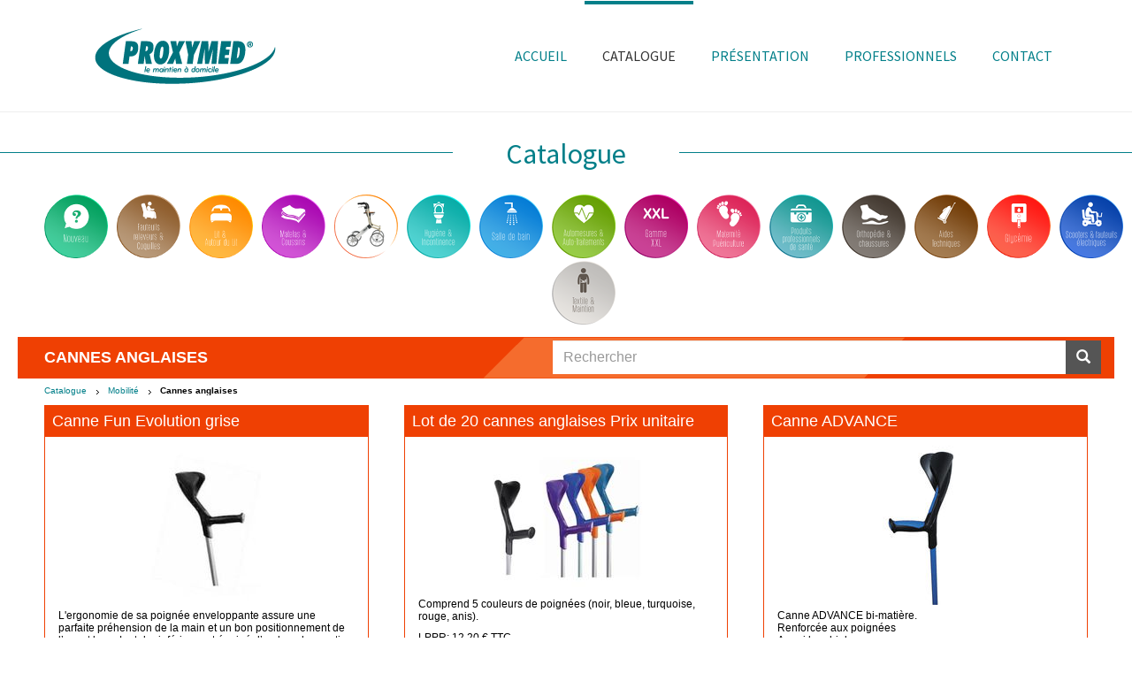

--- FILE ---
content_type: text/html; charset=utf-8
request_url: https://www.proxymed-mad.fr/catalogue/produits/liste/mobilite/cannes-anglaises/
body_size: 9904
content:
<!DOCTYPE html>
<html lang="fr" dir="ltr" class="no-js">
<head>

<meta charset="utf-8">
<!-- 
	Based on the TYPO3 Bootstrap Package by Benjamin Kott - http://www.bk2k.info

	This website is powered by TYPO3 - inspiring people to share!
	TYPO3 is a free open source Content Management Framework initially created by Kasper Skaarhoj and licensed under GNU/GPL.
	TYPO3 is copyright 1998-2017 of Kasper Skaarhoj. Extensions are copyright of their respective owners.
	Information and contribution at https://typo3.org/
-->


<link rel="shortcut icon" href="/typo3conf/ext/bootstrap_package/Resources/Public/Icons/favicon.ico" type="image/x-icon">

<meta name="generator" content="TYPO3 CMS">
<meta name="viewport" content="width=device-width, initial-scale=1">
<meta name="robots" content="index,follow">
<meta name="google" content="notranslate">
<meta name="apple-mobile-web-app-capable" content="no">
<meta http-equiv="X-UA-Compatible" content="IE=edge">
<meta property="og:title" content="Catalogue">
<meta property="og:site_name" content="Proxymed MAD">

<link rel="stylesheet" type="text/css" href="https://fonts.googleapis.com/css?family=Source Sans Pro:300,400,700" media="all">
<link rel="stylesheet" type="text/css" href="/typo3temp/compressor/merged-4e3adad8148a0d4e0a6464a7a28f34bd-60880d920719ba87960ada88030424b4.1537515998.css" media="all">

<link rel="stylesheet" type="text/css" href="/typo3temp/compressor/merged-bb320787d61e4454765988f64e62db5c-f65f388b6905a5f628d72b84a4121f75.1537515998.css" media="all">



<script type="text/javascript">
/*<![CDATA[*/
var TYPO3 = TYPO3 || {};
TYPO3.lang = {"colorbox.current":[{"source":"image {current} of {total}","target":"image {current} sur {total}"}],"colorbox.previous":[{"source":"previous","target":"pr\u00e9c\u00e9dente"}],"colorbox.next":[{"source":"next","target":"suivante"}],"colorbox.close":[{"source":"close","target":"fermer"}],"colorbox.xhrError":[{"source":"This content failed to load.","target":"Impossible de charger ce contenu."}],"colorbox.imgError":[{"source":"This image failed to load.","target":"Impossible de charger cette image."}],"colorbox.slideshowStart":[{"source":"start slideshow","target":"d\u00e9marrer la pr\u00e9sentation"}],"colorbox.slideshowStop":[{"source":"stop slideshow","target":"arr\u00eater la pr\u00e9sentation"}]};/*]]>*/
</script>
<script src="/typo3temp/compressor/merged-ec5246c978d6a4935df7b3baad312453-30b42abc8f49eb6c31e0bc657ff40d7c.1537515998.js" type="text/javascript"></script>

<script src="/typo3temp/compressor/merged-12daabbd07027e9cfd40fd5b0a63cc45-a2c038a838e5257f85eadb3d46c36678.1537515998.js" type="text/javascript"></script>

<script type="text/javascript">
/*<![CDATA[*/
/*5f20f8a56c40e4fe31bb711bfc904a68*/
jQuery(document).ready(function(){jQuery(".rzcolorbox").colorbox({current:"Image&nbsp;{current}&nbsp;sur&nbsp;{total}",opacity:"0.85",transition:"fade",speed:"350",slideshowSpeed:"2500",overlayClose:true,fixed:false,escKey:true,arrowKey:true,loop:true,previous:"précédente",next:"suivante",close:"fermer",rel:"rzcolorbox"});});

/*]]>*/
</script>


<link rel="prev" href="/accueil/"><link rel="next" href="/presentation/">          <script type="text/javascript">
          /*<![CDATA[*/

          /*TYPO3RsaEncryptionPublicKeyUrl*/
          var TYPO3RsaEncryptionPublicKeyUrl = 'https:\/\/www.proxymed-mad.fr\/index.php?eID=RsaPublicKeyGenerationController';
          
          // Make ColorBox responsive
          jQuery.colorbox.settings.maxWidth  = '95%';
          jQuery.colorbox.settings.maxHeight = '95%';
        
          // ColorBox resize function
          var resizeTimer;
          function resizeColorBox()
          {
            if (resizeTimer) clearTimeout(resizeTimer);
            resizeTimer = setTimeout(function() {
                if (jQuery('#cboxOverlay').is(':visible')) {
                    jQuery.colorbox.load(true);
                }
            }, 300);
          }
        
          // Resize ColorBox when resizing window or changing mobile device orientation
          jQuery(window).resize(resizeColorBox);
          window.addEventListener("orientationchange", resizeColorBox, false);

          /*]]>*/
          </script>
	<meta name="title" content="Catalogue - Proxymed MAD" />
	<meta name="date" content="2018-01-30" />
	<link rel="canonical" href="https://www.proxymed-mad.fr/catalogue/produits/liste/hygiene-et-incontinence/aleses/" />
	<script type="text/javascript" src="/typo3conf/ext/multishop/js/js-webshim/extras/modernizr-custom.js" data-ignore="1"></script><script type="text/javascript" src="/typo3conf/ext/multishop/js/js-webshim/polyfiller.js" data-ignore="1"></script>

<title>Cannes anglaises - Proxymed MAD</title>
<meta name="description" content="Proxymed MAD" />
<!-- 
	THIS WEBSITE IS POWERED BY TYPO3 MULTISHOP
	The webshop plugin for TYPO3, initially created by Bas van Beek (BVB Media) and licensed under GNU/GPL.
	Information about TYPO3 Multishop is available at: https://typo3multishop.com/
									-->
</head>
<body id="p40" class="page-40 pagelevel-1 language-0 backendlayout-pagets__special_start layout-0">

<div id="top"></div><div class="body-bg body-bg-top"><a class="sr-only sr-only-focusable" href="#content"><span>Aller au contenu principal</span></a><header class="navbar navbar-default navbar-has-image navbar-top navbar-fixed-top"><div class="container"><div class="navbar-header navbar-header-main"><a class="navbar-brand navbar-brand-image" href="/"><img class="navbar-brand-logo-normal" src="/fileadmin/proxymed/maintien_a_domicile.png" alt="Maintien à domicile, Proxymed" height="77" width="270"><img class="navbar-brand-logo-inverted" src="/typo3conf/ext/bootstrap_package/Resources/Public/Images/BootstrapPackageInverted.png" alt="Maintien à domicile, Proxymed" height="77" width="270"></a><button class="navbar-toggle collapsed" type="button" data-toggle="collapse" data-target=".navbar-collapse"><span class="sr-only">Toggle navigation</span><span class="icon-bar"></span><span class="icon-bar"></span><span class="icon-bar"></span></button><span class="navbar-header-border-bottom"></span></div><nav class="navbar-collapse collapse" role="navigation"><ul class="nav navbar-nav navbar-main"><li class=" "><a href="/" target="" title="Accueil"><span>Accueil</span><span class="bar"></span></a></li><li class="active "><a href="/catalogue/" target="" title="Catalogue"><span>Catalogue</span><span class="bar"></span></a></li><li class=" "><a href="/presentation/" target="" title="Présentation"><span>Présentation</span><span class="bar"></span></a></li><li class=" "><a id="espacePro" href="#" name="espacePro"><span>Professionnels</span><span class="bar"></span></a></li><li class=" "><a href="/contact/" target="" title="Contact"><span>Contact</span><span class="bar"></span></a></li></ul></nav></div></header><div id="content" class="main-section"><!--TYPO3SEARCH_begin--><div id="c170" class="frame frame-type-header frame-layout-0 default"><div class="subcontainer"><h2 class="text-center"><span>Catalogue</span></h2></div></div><div id="c183" class="frame frame-type-list frame-layout-0 default"><div class="subcontainer"><div class="tx-multishop-pi1">
		
 <div class="csc-default">
  
  
  <div class="csc-textpic"><div id="multishop_catbox_183">
					<ul id="vertical_container"><li class="item_1"><a href="/catalogue/produits/liste/nouveau/" class="ajax_link" title=""><span><img src="/uploads/tx_multishop/images/categories/normal/nou/nouveau-2-small.png" alt="Nouveau"><figure class="back"><img src="/fileadmin/design/cat-68-small.png"></figure></span></a></li><li class="item_2  hasChild"><a href="/catalogue/produits/liste/fauteuils-releveurs-coquilles/" class="ajax_link" title=""><span><img src="/uploads/tx_multishop/images/categories/normal/fau/fauteuils-releveurs-coquilles-1-small.png" alt="Fauteuils releveurs &amp; Coquilles"><figure class="back"><img src="/fileadmin/design/cat-69-small.png"></figure></span></a></li><li class="item_3  hasChild"><a href="/catalogue/produits/liste/lit-autour-du-lit/" class="ajax_link" title=""><span><img src="/uploads/tx_multishop/images/categories/normal/lit/lit-autour-du-lit-1-small.png" alt="Lit &amp; Autour du lit"><figure class="back"><img src="/fileadmin/design/cat-70-small.png"></figure></span></a></li><li class="item_4  hasChild"><a href="/catalogue/produits/liste/matelas-coussins/" class="ajax_link" title=""><span><img src="/uploads/tx_multishop/images/categories/normal/mat/matelas-coussins-1-small.png" alt="Matelas &amp; Coussins"><figure class="back"><img src="/fileadmin/design/cat-71-small.png"></figure></span></a></li><li class="item_5  hasChild active actifsub active"><a href="/catalogue/produits/liste/mobilite/" class="ajax_link" title=""><span><img src="/uploads/tx_multishop/images/categories/normal/mob/mobilite-2-small.png" alt="Mobilité"><figure class="back"><img src="/fileadmin/design/cat-4-small.png"></figure></span></a></li><li class="item_6  hasChild"><a href="/catalogue/produits/liste/hygiene-et-incontinence/" class="ajax_link" title=""><span><img src="/uploads/tx_multishop/images/categories/normal/hyg/hygiene-et-incontinence-1-small.png" alt="Hygiène et Incontinence"><figure class="back"><img src="/fileadmin/design/cat-72-small.png"></figure></span></a></li><li class="item_7  hasChild"><a href="/catalogue/produits/liste/salle-de-bains/" class="ajax_link" title=""><span><img src="/uploads/tx_multishop/images/categories/normal/sal/salle-de-bains-2-small.png" alt="Salle de bains"><figure class="back"><img src="/fileadmin/design/cat-73-small.png"></figure></span></a></li><li class="item_8  hasChild"><a href="/catalogue/produits/liste/automesures-auto-traitements/" class="ajax_link" title=""><span><img src="/uploads/tx_multishop/images/categories/normal/aut/automesures-auto-traitements-1-small.png" alt="Automesures &amp; Auto-Traitements"><figure class="back"><img src="/fileadmin/design/cat-74-small.png"></figure></span></a></li><li class="item_9"><a href="/catalogue/produits/liste/gamme-xxl/" class="ajax_link" title=""><span><img src="/uploads/tx_multishop/images/categories/normal/gam/gamme-xxl-2-small.png" alt="Gamme XXL"><figure class="back"><img src="/fileadmin/design/cat-8-small.png"></figure></span></a></li><li class="item_10  hasChild"><a href="/catalogue/produits/liste/maternite-puericulture/" class="ajax_link" title=""><span><img src="/uploads/tx_multishop/images/categories/normal/mat/maternite-puericulture-1-small.png" alt="Maternité Puériculture"><figure class="back"><img src="/fileadmin/design/cat-75-small.png"></figure></span></a></li><li class="item_11  hasChild"><a href="/catalogue/produits/liste/produits-professionnels-de-sante/" class="ajax_link" title=""><span><img src="/uploads/tx_multishop/images/categories/normal/pro/produits-professionnels-de-sante-1-small.png" alt="Produits professionnels de santé"><figure class="back"><img src="/fileadmin/design/cat-76-small.png"></figure></span></a></li><li class="item_12  hasChild"><a href="/catalogue/produits/liste/orthopedie-chaussures/" class="ajax_link" title=""><span><img src="/uploads/tx_multishop/images/categories/normal/ort/orthopedie-chaussures-1-small.png" alt="Orthopédie &amp; Chaussures"><figure class="back"><img src="/fileadmin/design/cat-77-small.png"></figure></span></a></li><li class="item_13  hasChild"><a href="/catalogue/produits/liste/aides-techniques/" class="ajax_link" title=""><span><img src="/uploads/tx_multishop/images/categories/normal/aid/aides-techniques-5-small.png" alt="Aides techniques"><figure class="back"><img src="/fileadmin/design/cat-9-small.png"></figure></span></a></li><li class="item_14"><a href="/catalogue/produits/liste/glycemie/" class="ajax_link" title=""><span><img src="/uploads/tx_multishop/images/categories/normal/gly/glycemie-1-small.png" alt="Glycémie"><figure class="back"><img src="/fileadmin/design/cat-78-small.png"></figure></span></a></li><li class="item_15  hasChild"><a href="/catalogue/produits/liste/scooters-fauteuils-electriques/" class="ajax_link" title=""><span><img src="/uploads/tx_multishop/images/categories/normal/sco/scooters-fauteuils-electriques-1-small.png" alt="Scooters &amp; fauteuils électriques"><figure class="back"><img src="/fileadmin/design/cat-79-small.png"></figure></span></a></li><li class="item_16  hasChild"><a href="/catalogue/produits/liste/textile-maintien/" class="ajax_link" title=""><span><img src="/uploads/tx_multishop/images/categories/normal/tex/textile-maintien-1-small.png" alt="Textile &amp; Maintien"><figure class="back"><img src="/fileadmin/design/cat-80-small.png"></figure></span></a></li></ul></div></div>
  
 </div>

	</div>
	</div></div><div class="section section-default"><div class="container"><div class="row"><div class="col-sm-4"></div><div class="col-sm-4"></div><div class="col-sm-4"></div></div></div></div><div class="section section-light"><div class="container"><div id="c185" class="frame frame-type-list frame-layout-0 default"><div class="subcontainer"><div class="tx-multishop-pi1">
		
<form role="form" action="index.php" method="get" name="products_searchform" id="multishop_products_searchform">
<input name="id" type="hidden" value="40" />
<input name="L" type="hidden" value="0" />
<input name="tx_multishop_pi1[page_section]" type="hidden" value="products_search" />

    <div class="input-group">
      <input type="text" class="form-control" placeholder="Rechercher" name="skeyword" id="skeyword" value="" />
      <span class="input-group-btn">
         <button type="submit" class="btn btn-success">
        <span class="glyphicon glyphicon-search"></span>
         </button>
      </span>
    </div>

</form>

	</div>
	</div></div><div id="c165" class="frame frame-type-list frame-layout-0 default"><div class="subcontainer"><div class="tx-multishop-pi1">
		<div id="tx_multishop_pi1_core">
<div id="crumbar-center">
	<!-- <div id="crumbar-title">Vous êtes ici:</div> -->
	<div id="crumbar-content">
		<ul>
			<li><a href="/catalogue/produits/home/" class="ajax_link">Catalogue</a></li>	
			
					
			<li class="crumbar_level_1">
				<a href="/catalogue/produits/liste/mobilite/" class="ajax_link" title="Mobilité">Mobilité</a>
			</li>
					
			<li class="crumbar_level_2">
				<strong>Cannes anglaises</strong>
			</li>
			

			
		</ul>
	</div>
</div>

<h1 class="categorie categorie4">Cannes anglaises</h1>

<div class="products_listing_wrapper categorie categorie4">
    
    <div class="product_listing row">
        
        <div class="col-sm-6 col-md-4 " id="productlisting_246">
            <div class="listing_item">
                <div class="productlisting_item">
                    <h3><a href="/catalogue/produits/detail/mobilite/cannes-anglaises/canne-fun-evolution-grise/" class="ajax_link">Canne Fun Evolution grise</a></h3>
                    
                    <div class="image">
                        <a href="/catalogue/produits/detail/mobilite/cannes-anglaises/canne-fun-evolution-grise/" title="Canne Fun Evolution grise" class="ajax_link"><img src="/uploads/tx_multishop/images/products/100/can/canne-fun-evolution-grise.jpeg" alt="Canne Fun Evolution grise" /></a>
                    </div>
                    <div class="prod-details-desc">
                      <!--TYPO3SEARCH_begin-->
                      <p>L'ergonomie de sa poignée enveloppante assure une parfaite préhension 
de la main et un bon positionnement de l’avant bras. Le tube inférieur 
est équipé d’un bouchon anti bruit, et le clip permet une amplitude de 
réglage importante. Ce modèle est fabriqué en France et certifié 
pour supporter 130 kg.</p><p>LPPR: 12.20 € TTC<br></p>
                      <!--TYPO3SEARCH_end-->
                      <div class="products_stock"><label>Disponibilité :</label><span class="stock_value orange">Vérifier par téléphone</div>
                      <div class="prod-details-hide"></div>
                    </div>
                    <!-- div class="category">
                        <a href="/catalogue/produits/liste/mobilite/cannes-anglaises/" class="ajax_link">Cannes anglaises</a>
                    </div -->
                    <div class="products_price" style="visibility:hidden;">
                        <div class="price">&nbsp;</div>
                    </div>
                    
                </div>
            </div>
        </div>
        
        <div class="col-sm-6 col-md-4 " id="productlisting_420">
            <div class="listing_item">
                <div class="productlisting_item">
                    <h3><a href="/catalogue/produits/detail/mobilite/cannes-anglaises/lot-de-20-cannes-anglaises/" class="ajax_link">Lot de 20 cannes anglaises Prix unitaire</a></h3>
                    
                    <div class="image">
                        <a href="/catalogue/produits/detail/mobilite/cannes-anglaises/lot-de-20-cannes-anglaises/" title="Lot de 20 cannes anglaises Prix unitaire" class="ajax_link"><img src="/uploads/tx_multishop/images/products/100/lot/lot-de-20-cannes-anglaises.jpeg" alt="Lot de 20 cannes anglaises Prix unitaire" /></a>
                    </div>
                    <div class="prod-details-desc">
                      <!--TYPO3SEARCH_begin-->
                      <p>Comprend 5 couleurs de poignées (noir, bleue, turquoise, rouge, anis).</p><p>LPPR: 12.20 € TTC</p>
                      <!--TYPO3SEARCH_end-->
                      <div class="products_stock"><label>Disponibilité :</label><span class="stock_value orange">Vérifier par téléphone</div>
                      <div class="prod-details-hide"></div>
                    </div>
                    <!-- div class="category">
                        <a href="/catalogue/produits/liste/mobilite/cannes-anglaises/" class="ajax_link">Cannes anglaises</a>
                    </div -->
                    <div class="products_price" style="visibility:hidden;">
                        <div class="price">&nbsp;</div>
                    </div>
                    
                </div>
            </div>
        </div>
        
        <div class="col-sm-6 col-md-4 " id="productlisting_135">
            <div class="listing_item">
                <div class="productlisting_item">
                    <h3><a href="/catalogue/produits/detail/mobilite/cannes-anglaises/canne-advance/" class="ajax_link">Canne ADVANCE</a></h3>
                    
                    <div class="image">
                        <a href="/catalogue/produits/detail/mobilite/cannes-anglaises/canne-advance/" title="Canne ADVANCE" class="ajax_link"><img src="/uploads/tx_multishop/images/products/100/can/canne-advance.jpeg" alt="Canne ADVANCE" /></a>
                    </div>
                    <div class="prod-details-desc">
                      <!--TYPO3SEARCH_begin-->
                      <p>Canne ADVANCE bi-matière.<span style="color: rgb(227, 108, 9);"><strong><br></strong></span>Renforcée aux poignées<br>Appui brachial</p><p>Coloris : bleu</p><p>LPPR: 12.20 € TTC</p><p><span style="color: rgb(227, 108, 9);"></span></p><p><span style="color: rgb(227, 108, 9);"></span></p><p><span style="color: rgb(227, 108, 9);"></span></p><p><span style="color: rgb(227, 108, 9);"></span></p>
                      <!--TYPO3SEARCH_end-->
                      <div class="products_stock"><label>Disponibilité :</label><span class="stock_value orange">Vérifier par téléphone</div>
                      <div class="prod-details-hide"></div>
                    </div>
                    <!-- div class="category">
                        <a href="/catalogue/produits/liste/mobilite/cannes-anglaises/" class="ajax_link">Cannes anglaises</a>
                    </div -->
                    <div class="products_price" style="visibility:hidden;">
                        <div class="price">&nbsp;</div>
                    </div>
                    
                </div>
            </div>
        </div>
        
        <div class="col-sm-6 col-md-4 " id="productlisting_132">
            <div class="listing_item">
                <div class="productlisting_item">
                    <h3><a href="/catalogue/produits/detail/mobilite/cannes-anglaises/canne-anglaise-ellipse/" class="ajax_link">Canne Anglaise ELLIPSE</a></h3>
                    
                    <div class="image">
                        <a href="/catalogue/produits/detail/mobilite/cannes-anglaises/canne-anglaise-ellipse/" title="Canne Anglaise ELLIPSE" class="ajax_link"><img src="/uploads/tx_multishop/images/products/100/can/canne-anglaise-ellipse.jpeg" alt="Canne Anglaise ELLIPSE" /></a>
                    </div>
                    <div class="prod-details-desc">
                      <!--TYPO3SEARCH_begin-->
                      <p>La canne anglaise ellipse avec son nouveau design et son tube elliptique exclusif se démarque de la concurrence.</p><p>Dotée d’un embout de type Pivoflex et d’une découpe croissant enveloppant pour bénéficier d’une position main libre</p><p>Avec bague anti-glissement réglable, idéal pour poser contre un meuble</p><p>Patin anti-glissement</p><p>Ultra légère et poignée confort</p><p>Réglable en hauteur de 73 cm à 100 cm</p><p>LPPR: 12.20 € TTC<br></p>
                      <!--TYPO3SEARCH_end-->
                      <div class="products_stock"><label>Disponibilité :</label><span class="stock_value orange">Vérifier par téléphone</div>
                      <div class="prod-details-hide"></div>
                    </div>
                    <!-- div class="category">
                        <a href="/catalogue/produits/liste/mobilite/cannes-anglaises/" class="ajax_link">Cannes anglaises</a>
                    </div -->
                    <div class="products_price" style="visibility:hidden;">
                        <div class="price">&nbsp;</div>
                    </div>
                    
                </div>
            </div>
        </div>
        
        <div class="col-sm-6 col-md-4 " id="productlisting_248">
            <div class="listing_item">
                <div class="productlisting_item">
                    <h3><a href="/catalogue/produits/detail/mobilite/cannes-anglaises/canne-anglaise-progress-2/" class="ajax_link">Canne anglaise Progress 2</a></h3>
                    
                    <div class="image">
                        <a href="/catalogue/produits/detail/mobilite/cannes-anglaises/canne-anglaise-progress-2/" title="Canne anglaise Progress 2" class="ajax_link"><img src="/uploads/tx_multishop/images/products/100/can/canne-anglaise-progress-2.jpeg" alt="Canne anglaise Progress 2" /></a>
                    </div>
                    <div class="prod-details-desc">
                      <!--TYPO3SEARCH_begin-->
                      <p>Hauteur de l'avant-bras ajustable.  Un astucieux système de réglage 
permet d'ajuster la crosse supérieure en fonction de la longueur de 
l'avant bras de l'utilisateur (de 22 à 29 cm).<br></p><p>Poids supporté : 150 kg</p><p>LPPR: 12.20 € TTC<br></p>
                      <!--TYPO3SEARCH_end-->
                      <div class="products_stock"><label>Disponibilité :</label><span class="stock_value orange">Vérifier par téléphone</div>
                      <div class="prod-details-hide"></div>
                    </div>
                    <!-- div class="category">
                        <a href="/catalogue/produits/liste/mobilite/cannes-anglaises/" class="ajax_link">Cannes anglaises</a>
                    </div -->
                    <div class="products_price" style="visibility:hidden;">
                        <div class="price">&nbsp;</div>
                    </div>
                    
                </div>
            </div>
        </div>
        
        <div class="col-sm-6 col-md-4 " id="productlisting_136">
            <div class="listing_item">
                <div class="productlisting_item">
                    <h3><a href="/catalogue/produits/detail/mobilite/cannes-anglaises/canne-ergo-dynamique/" class="ajax_link">Canne ERGO DYNAMIQUE</a></h3>
                    
                    <div class="image">
                        <a href="/catalogue/produits/detail/mobilite/cannes-anglaises/canne-ergo-dynamique/" title="Canne ERGO DYNAMIQUE" class="ajax_link"><img src="/uploads/tx_multishop/images/products/100/can/canne-ergo-dynamique.jpeg" alt="Canne ERGO DYNAMIQUE" /></a>
                    </div>
                    <div class="prod-details-desc">
                      <!--TYPO3SEARCH_begin-->
                      <p>La <strong>paire de cannes anglaises</strong> Ergo Dynamic est une aide à la marche très pratique et utile au quotidien disposant de nombreuses avancées technologiques.</p><p>En effet, ces <strong>cannes anglaises</strong> dispose de tubes en aluminium auto-portant qui leur permettent d'être à la fois très solides et légères.</p><p>Ces <strong>béquilles</strong> ont également une technologie brevetée et unique : un amortisseur intégré spécialement conçu pour amortir les chocs.</p><p>Et, cette <strong>paire de canne anglaises</strong> a aussi un fonctionnement anti-bruit.</p><p>Grâce à ces <strong>béquilles</strong>, vous marchez en tout confort et en toute sécurité !</p><p>LPPR: 12.20 € TTC<br></p>
                      <!--TYPO3SEARCH_end-->
                      <div class="products_stock"><label>Disponibilité :</label><span class="stock_value orange">Vérifier par téléphone</div>
                      <div class="prod-details-hide"></div>
                    </div>
                    <!-- div class="category">
                        <a href="/catalogue/produits/liste/mobilite/cannes-anglaises/" class="ajax_link">Cannes anglaises</a>
                    </div -->
                    <div class="products_price" style="visibility:hidden;">
                        <div class="price">&nbsp;</div>
                    </div>
                    
                </div>
            </div>
        </div>
        
        <div class="col-sm-6 col-md-4 " id="productlisting_133">
            <div class="listing_item">
                <div class="productlisting_item">
                    <h3><a href="/catalogue/produits/detail/mobilite/cannes-anglaises/canne-enfant-tiki/" class="ajax_link">Canne Enfant TIKI</a></h3>
                    
                    <div class="image">
                        <a href="/catalogue/produits/detail/mobilite/cannes-anglaises/canne-enfant-tiki/" title="Canne Enfant TIKI" class="ajax_link"><img src="/uploads/tx_multishop/images/products/100/can/canne-enfant-tiki.jpeg" alt="Canne Enfant TIKI" /></a>
                    </div>
                    <div class="prod-details-desc">
                      <!--TYPO3SEARCH_begin-->
                      <p>Canne destinée aux enfants et aux adolescents. Bicolore ( turquoise/violet ou bleu/ orange), elle est réglable sur 2 niveaux pour s'adapter à la taille de l'enfant.</p><p>LPPR: 12.20 € TTC<br></p>
                      <!--TYPO3SEARCH_end-->
                      <div class="products_stock"><label>Disponibilité :</label><span class="stock_value orange">Vérifier par téléphone</div>
                      <div class="prod-details-hide"></div>
                    </div>
                    <!-- div class="category">
                        <a href="/catalogue/produits/liste/mobilite/cannes-anglaises/" class="ajax_link">Cannes anglaises</a>
                    </div -->
                    <div class="products_price" style="visibility:hidden;">
                        <div class="price">&nbsp;</div>
                    </div>
                    
                </div>
            </div>
        </div>
        
        <div class="col-sm-6 col-md-4 " id="productlisting_39">
            <div class="listing_item">
                <div class="productlisting_item">
                    <h3><a href="/catalogue/produits/detail/mobilite/cannes-anglaises/canne-anglaise-fortissimo/" class="ajax_link">Canne anglaise FORTISSIMO</a></h3>
                    
                    <div class="image">
                        <a href="/catalogue/produits/detail/mobilite/cannes-anglaises/canne-anglaise-fortissimo/" title="Canne anglaise FORTISSIMO" class="ajax_link"><img src="/uploads/tx_multishop/images/products/100/can/canne-anglaise-fortissimo.jpg" alt="Canne anglaise FORTISSIMO" /></a>
                    </div>
                    <div class="prod-details-desc">
                      <!--TYPO3SEARCH_begin-->
                      <p>Croissant articulé<br></p><p>Double réglage<br></p><p>Poignée mousse<br></p><p>Hauteur réglable de <span style="color: rgb(192, 80, 77);"><strong>76 à 106cm</strong></span><br></p><p>Poids max. utilisateur : <span style="color: rgb(192, 80, 77);"><strong>180 kg</strong></span><br></p><p>Coloris : <strong>Pastel</strong> ou <strong>Gris<br></strong></p><p>LPPR: 12.20 € TTC<br><strong></strong></p>
                      <!--TYPO3SEARCH_end-->
                      <div class="products_stock"><label>Disponibilité :</label><span class="stock_value orange">Vérifier par téléphone</div>
                      <div class="prod-details-hide"></div>
                    </div>
                    <!-- div class="category">
                        <a href="/catalogue/produits/liste/mobilite/cannes-anglaises/" class="ajax_link">Cannes anglaises</a>
                    </div -->
                    <div class="products_price" style="visibility:hidden;">
                        <div class="price">&nbsp;</div>
                    </div>
                    
                </div>
            </div>
        </div>
        
        <div class="col-sm-6 col-md-4 " id="productlisting_701">
            <div class="listing_item">
                <div class="productlisting_item">
                    <h3><a href="/catalogue/produits/detail/mobilite/cannes-anglaises/canne-anglaise-specifique-personne-de-grande-taille-726/" class="ajax_link">Canne anglaise spécifique personne de grande taille 726</a></h3>
                    
                    <div class="image">
                        <a href="/catalogue/produits/detail/mobilite/cannes-anglaises/canne-anglaise-specifique-personne-de-grande-taille-726/" title="Canne anglaise spécifique personne de grande taille 726" class="ajax_link"><img src="/uploads/tx_multishop/images/products/100/can/canne-anglaise-specifique-personne-de-grande-taille-726.png" alt="Canne anglaise spécifique personne de grande taille 726" /></a>
                    </div>
                    <div class="prod-details-desc">
                      <!--TYPO3SEARCH_begin-->
                      <dd>Double réglage</dd><dd>Hauteur réglable 84/111,5 cm <br></dd><dd>Finition brillante</dd><dd>Poids supporté : 120 kg</dd><dd><br></dd><dd>LPPR : 12.20 € TTC</dd>
                      <!--TYPO3SEARCH_end-->
                      <div class="products_stock"><label>Disponibilité :</label><span class="stock_value orange">Vérifier par téléphone</div>
                      <div class="prod-details-hide"></div>
                    </div>
                    <!-- div class="category">
                        <a href="/catalogue/produits/liste/mobilite/cannes-anglaises/" class="ajax_link">Cannes anglaises</a>
                    </div -->
                    <div class="products_price" style="visibility:hidden;">
                        <div class="price">&nbsp;</div>
                    </div>
                    
                </div>
            </div>
        </div>
        
    </div>
</div>


		<script type="text/javascript">
		  jQuery(document).ready(function($) {
			$(".disabled_product").css({ opacity: 0.6 });
			$(".disabled_product").hover(
			  function () {
				$(".disabled_product").css({ opacity: 1 });
			  },
			  function () {
				$(".disabled_product").css({ opacity: 0.6 });
			  }
			)
		  });
		</script>
	</div>
	</div>
	</div></div></div></div><!--TYPO3SEARCH_end--></div><footer><section class="section footer-section footer-section-content"><div class="container"><div class="row"><div class="col-sm-4 col-md-3"><div id="c158" class="frame frame-type-html frame-layout-0 default"><div class="subcontainer"><ul><li><a href="/accueil.html">Accueil</a></li><li><a href="/presentation.html">Présentation</a></li><li><a href="#" class="callEspacePro">Accès professionnels</a></li><li><a href="/contact.html">Contact</a></li><li><a href="/mentions-legales.html">Mentions légales</a></li></ul></div></div></div><div class="col-sm-8 col-md-6"><div id="c207" class="frame frame-type-html frame-layout-0 default"><div class="subcontainer"><ul><li><a href="/catalogue/">Catalogue</a></li></ul></div></div><div id="c206" class="frame frame-type-list frame-layout-0 default"><div class="subcontainer"><div class="tx-multishop-pi1">
		
 <div class="csc-default">
  
  <div class="csc-header"><h3>Catalogue - Catégories</h3></div>
  
  
  <div class="csc-textpic"><div id="multishop_catbox_206"><div id="tabbertopnav_row_1">
						<table cellpadding="0" cellspacing="0" border="0">
						<tr>
						<td>
						<ul class="tabberttopnav_row">
<li class="item_1"><a href="/catalogue/produits/liste/nouveau/" class="ajax_link" title=""><span>Nouveau</span></a></li>
<li class="item_2  hasChild"><a href="/catalogue/produits/liste/fauteuils-releveurs-coquilles/" class="ajax_link" title=""><span>Fauteuils releveurs &amp; Coquilles</span></a></li>
<li class="item_3  hasChild"><a href="/catalogue/produits/liste/lit-autour-du-lit/" class="ajax_link" title=""><span>Lit &amp; Autour du lit</span></a></li>
<li class="item_4  hasChild"><a href="/catalogue/produits/liste/matelas-coussins/" class="ajax_link" title=""><span>Matelas &amp; Coussins</span></a></li>
<li class="item_5  hasChild actifsub active"><a href="/catalogue/produits/liste/mobilite/" class="ajax_link" title=""><span>Mobilité</span></a></li>
<li class="item_6  hasChild"><a href="/catalogue/produits/liste/hygiene-et-incontinence/" class="ajax_link" title=""><span>Hygiène et Incontinence</span></a></li>
<li class="item_7  hasChild"><a href="/catalogue/produits/liste/salle-de-bains/" class="ajax_link" title=""><span>Salle de bains</span></a></li>
<li class="item_8  hasChild"><a href="/catalogue/produits/liste/automesures-auto-traitements/" class="ajax_link" title=""><span>Automesures &amp; Auto-Traitements</span></a></li>

						</ul>
						</td>
						</tr>
						</table>

						</div>
<div id="tabbertopnav_row_2">
						<table cellpadding="0" cellspacing="0" border="0">
						<tr>
						<td>
						<ul class="tabberttopnav_row">
<li class="item_9"><a href="/catalogue/produits/liste/gamme-xxl/" class="ajax_link" title=""><span>Gamme XXL</span></a></li>
<li class="item_10  hasChild"><a href="/catalogue/produits/liste/maternite-puericulture/" class="ajax_link" title=""><span>Maternité Puériculture</span></a></li>
<li class="item_11  hasChild"><a href="/catalogue/produits/liste/produits-professionnels-de-sante/" class="ajax_link" title=""><span>Produits professionnels de santé</span></a></li>
<li class="item_12  hasChild"><a href="/catalogue/produits/liste/orthopedie-chaussures/" class="ajax_link" title=""><span>Orthopédie &amp; Chaussures</span></a></li>
<li class="item_13  hasChild"><a href="/catalogue/produits/liste/aides-techniques/" class="ajax_link" title=""><span>Aides techniques</span></a></li>
<li class="item_14"><a href="/catalogue/produits/liste/glycemie/" class="ajax_link" title=""><span>Glycémie</span></a></li>
<li class="item_15  hasChild"><a href="/catalogue/produits/liste/scooters-fauteuils-electriques/" class="ajax_link" title=""><span>Scooters &amp; fauteuils électriques</span></a></li>
<li class="item_16  hasChild"><a href="/catalogue/produits/liste/textile-maintien/" class="ajax_link" title=""><span>Textile &amp; Maintien</span></a></li>

						</ul>
						</td>
						</tr>
						</table>

						</div>
</div>
</div>
  
 </div>

	</div>
	</div></div></div><div class="col-sm-12 col-md-3"><div id="c157" class="frame frame-type-html frame-layout-0 default"><div class="subcontainer"><a href="http://www.proxymed-mad.fr" target="_blank"><img src="/fileadmin/design/maintien-a-domicile-proxymed.png" alt="Maintien à domicile - Proxymed" style="width:150px;"></a><p>Impasse de l'Aimable Grenot<br />
ZAC de Prétôt - BP 638<br />
50400 Granville<br /><strong>Tél : 02 33 50 82 82<br />
Fax : 02 33 50 59 28</strong></p><a href="https://www.google.fr/maps/place/Proxymed/@48.8356541,-1.5517818,15z/data=!4m5!3m4!1s0x0:0xa1e434c40a32813e!8m2!3d48.8356541!4d-1.5517818" target="_blank"><img src="/fileadmin/design/proxymed-map.png" alt="Proxymed maintien à domicile - Localisation" style="width:100%;max-width:363px;"></a><a class="facebook" href="https://www.facebook.com/Proxymed-Mat%C3%A9riel-M%C3%A9dical-1793260027626168/"><img src="/fileadmin/design/facebook.png" alt="Retrouvez-nous sur Facebook" /></a><h5 class="facebook"><a href="https://www.facebook.com/Proxymed-Mat%C3%A9riel-M%C3%A9dical-1793260027626168/">Retrouvez-nous<br />sur Facebook</a></h5></div></div></div></div></div></section><section class="section section-small footer-section footer-section-meta"><div class="container"><div class="frame frame-small default copyright">
                        &copy;&nbsp;2009-2026&nbsp;<a href="https://www.proxymed-mad.fr/" target="_blank">Proxymed</a>. Tous droits réservés.
                    </div></div></section></footer><div id="loginPro" title="Acc&eacute;s direct &agrave; l'Espace Pro"><div class="inner tx-felogin-pi1"><div class="separation"></div><h2>ESPACE<b>PRO</b></h2><div class="col-sm-6"><h3>S'identifier</h3><form name="frmAccesPro" id="frmAccesPro" action="/mon-compte/login/" target="_top" method="post" onsubmit="return TYPO3FrontendLoginFormRsaEncryption.submitForm(this, TYPO3RsaEncryptionPublicKeyUrl); return true;"><label>E-mail*</label><input type="text" id="user" name="user" /><label>Mot de passe*</label><input type="password" id="pass" name="pass" data-rsa-encryption="" /><p>Si vous avez oublié votre mot de passe, <a href="/mon-compte/login/?tx_felogin_pi1[forgot]=1" rel="nofollow">cliquez ici</a>.</p><input type="hidden" name="submit" value="Identification"><button name="submitLogin" id="submitLogin" class="loginButton"><b>Connexion</b></button><span class="etoile">* Champs obligatoires</span><div class="felogin-hidden"><input type="hidden" name="logintype" value="login" /><input type="hidden" name="pid" value="47" /><input type="hidden" name="redirect_url" value="/catalogue/" /><input type="hidden" name="tx_felogin_pi1[noredirect]" value="0" /></div></form></div><div class="col-sm-6"><h3>Cr&eacute;er un compte</h3><p class="info">Vous n'avez pas encore de compte chez <b>PROXYMED</b> ?
     <br /><br />Demandez-nous vos identifiants,<br />nous vous les transmettons<br />au plus vite.</p><a href="/mon-compte/creer-mon-compte/" name="askforLogin" id="askforLogin" class="loginButton">Créer votre compte</a></div></div></div><script type="text/javascript">
/**/
<!-- 

/*
$(document).on("scroll", function(){
    if
      ($(document).scrollTop() > 100){
      $("header").addClass("shrink");
      updateSliderMargin();
    }
    else
    {
      $("header").removeClass("shrink");
      updateSliderMargin();
    }
  });
*/
var myPos = [ $(window).width() / 2 -350, 120 ];

if( $(window).width() < 768 ) {
  $("#loginPro").dialog({
      autoOpen:false,
      modal:true,
      overlay: {
        opacity: 0.5,
        background: "black"
      },
      position: myPos,
      resizable:false
  });
} else {
  $("#loginPro").dialog({
      autoOpen:false,
      modal:true,
      overlay: {
        opacity: 0.5,
        background: "black"
      },
      position: myPos,
      width:720,
      height:480,
      resizable:false
  }); 
}

$("#submitLogin").click(function(){
    $("#loginPro").dialog('close');
    document.forms['frmAccesPro'].submit();
    return false;
});
$("#espacePro").click(function(){
    $("#loginPro").dialog('open');
    return false;
});
$(".callEspacePro").click(function(){
    $("#loginPro").dialog('open');
    return false;
});

//-->
/**/
</script><a class="scroll-top" title="Scroll to top" href="#top"><span class="scroll-top-icon"></span></a></div>
<script src="/typo3temp/compressor/merged-fcfd515771673e939081c01e22466445-520f38781b98df334b745df80e122b70.1537515998.js" type="text/javascript"></script>


<script type="text/javascript">
/*<![CDATA[*/
/*TS_inlineFooter*/
    (function(i,s,o,g,r,a,m){i['GoogleAnalyticsObject']=r;i[r]=i[r]||function(){
    (i[r].q=i[r].q||[]).push(arguments)},i[r].l=1*new Date();a=s.createElement(o),
    m=s.getElementsByTagName(o)[0];a.async=1;a.src=g;m.parentNode.insertBefore(a,m)
    })(window,document,'script','//www.google-analytics.com/analytics.js','ga');
    ga('create', 'UA-61553775-11', 'auto');
    ga('send', 'pageview');

/*]]>*/
</script>


</body>
</html>

--- FILE ---
content_type: text/css
request_url: https://www.proxymed-mad.fr/typo3conf/ext/multishop/templates/introduction/css/jcarousel/slider.css
body_size: 2570
content:
div#outerWrap .tx-multishop-pi1 .jcarousel-skin-ie7 .jcarousel-container-horizontal { width:356px; height:200px; margin:0; padding:0 31px 0 30px; list-style:none; }
div#outerWrap .tx-multishop-pi1 .jcarousel-skin-ie7 .jcarousel-container-horizontal li { text-align:center; margin:0; padding:0; }

div#outerWrap .jcarousel-skin-ie7 .jcarousel-item { width:178px; height:200px; text-align:center; }
div#outerWrap .jcarousel-skin-ie7 .jcarousel-item .carousel_image { display:table-cell; width:178px; height:123px; vertical-align:middle; text-align:center; }
*:first-child+html div#outerWrap .jcarousel-skin-ie7 .jcarousel-item .carousel_image { display:inline-block; font-size:88px; }
div#outerWrap .jcarousel-skin-ie7 .jcarousel-item .carousel_image img { vertical-align:middle; }
div#outerWrap .jcarousel-skin-ie7 .jcarousel-item .carousel_title { overflow:hidden; width:178px; height:28px; font:bold 12px Arial,Helvetica,sans-serif; text-align:center; padding:5px 0 0; } 
div#outerWrap .jcarousel-skin-ie7 .jcarousel-item .carousel_price { color:#666; text-align:center; text-decoration:line-through; }
div#outerWrap .jcarousel-skin-ie7 .jcarousel-item .carousel_specials_price { font-weight:bold; text-align:center; }

div#outerWrap .jcarousel-skin-ie7 .jcarousel-next-horizontal { position:absolute; right:0; top:73px; width:31px; height:31px; background:transparent url(next-horizontal.gif) no-repeat 0 0; cursor:pointer; }
div#outerWrap .jcarousel-skin-ie7 .jcarousel-next-horizontal:hover { background-position:0 -30px; }

/*.jcarousel-skin-ie7 .jcarousel-next-horizontal:active {
background-position: -64px 0;
}*/

div#outerWrap .jcarousel-skin-ie7 .jcarousel-next-disabled-horizontal,
div#outerWrap .jcarousel-skin-ie7 .jcarousel-next-disabled-horizontal:hover,
div#outerWrap .jcarousel-skin-ie7 .jcarousel-next-disabled-horizontal:active { cursor:default; background-position:-96px 0; }

div#outerWrap .jcarousel-skin-ie7 .jcarousel-prev-horizontal { position:absolute; left:0; top:73px; width:31px; height:31px; background:transparent url(prev-horizontal.gif) no-repeat 0 0; cursor:pointer; }
div#outerWrap .jcarousel-skin-ie7 .jcarousel-prev-horizontal:hover { background-position:0 -30px; }

/*.jcarousel-skin-ie7 .jcarousel-prev-horizontal:active {
background-position: -64px 0;
}*/

div#outerWrap .jcarousel-skin-ie7 .jcarousel-prev-disabled-horizontal,
div#outerWrap .jcarousel-skin-ie7 .jcarousel-prev-disabled-horizontal:hover,
div#outerWrap .jcarousel-skin-ie7 .jcarousel-prev-disabled-horizontal:active { cursor:default; background-position:-96px 0; }

--- FILE ---
content_type: text/plain
request_url: https://www.google-analytics.com/j/collect?v=1&_v=j102&a=749027620&t=pageview&_s=1&dl=https%3A%2F%2Fwww.proxymed-mad.fr%2Fcatalogue%2Fproduits%2Fliste%2Fmobilite%2Fcannes-anglaises%2F&ul=en-us%40posix&dt=Cannes%20anglaises%20-%20Proxymed%20MAD&sr=1280x720&vp=1280x720&_u=IEBAAEABAAAAACAAI~&jid=162080058&gjid=963166264&cid=254760549.1768716420&tid=UA-61553775-11&_gid=835371481.1768716420&_r=1&_slc=1&z=1741085270
body_size: -450
content:
2,cG-BF0XQ4S1ZK